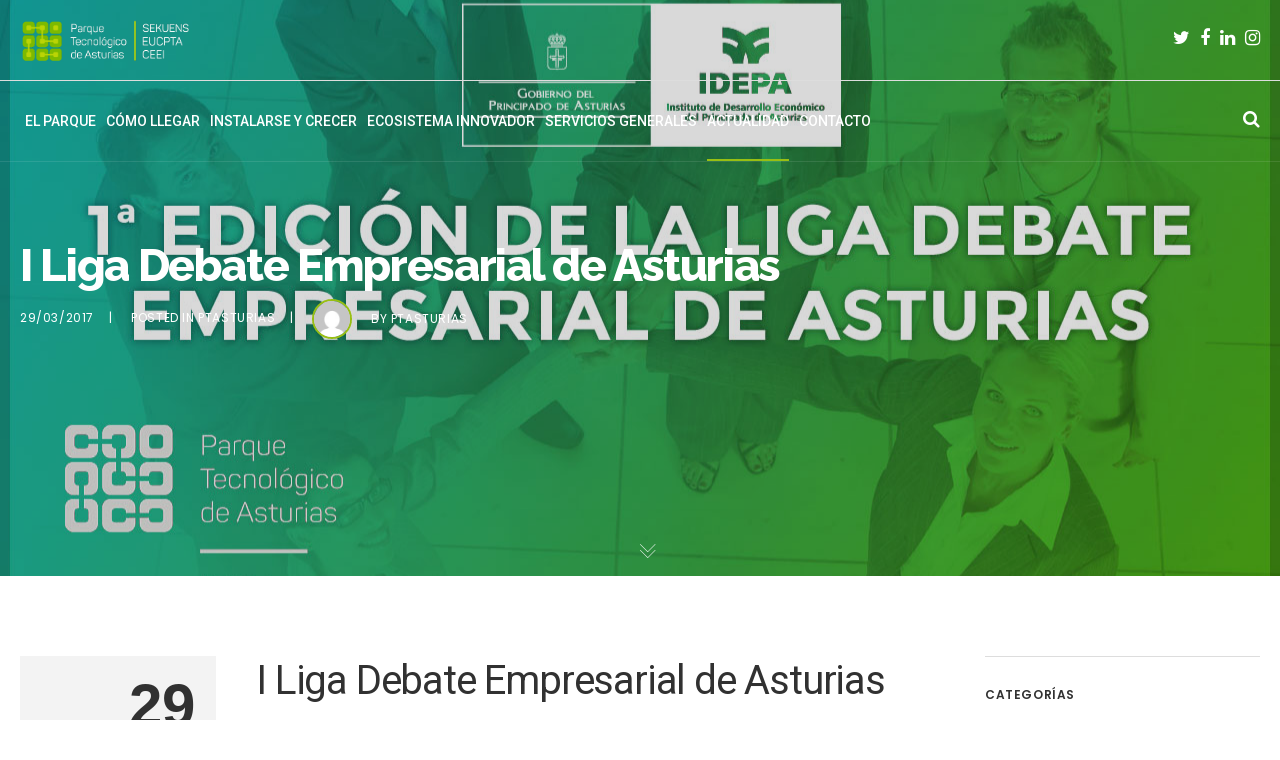

--- FILE ---
content_type: text/html; charset=utf-8
request_url: https://www.google.com/recaptcha/api2/anchor?ar=1&k=6LcY5rEaAAAAADc1RrMTcHIr5eBNNAg3NDMnZ4id&co=aHR0cHM6Ly93d3cucHRhc3R1cmlhcy5lczo0NDM.&hl=en&v=PoyoqOPhxBO7pBk68S4YbpHZ&size=invisible&anchor-ms=20000&execute-ms=30000&cb=ivuipwm7x3qf
body_size: 48776
content:
<!DOCTYPE HTML><html dir="ltr" lang="en"><head><meta http-equiv="Content-Type" content="text/html; charset=UTF-8">
<meta http-equiv="X-UA-Compatible" content="IE=edge">
<title>reCAPTCHA</title>
<style type="text/css">
/* cyrillic-ext */
@font-face {
  font-family: 'Roboto';
  font-style: normal;
  font-weight: 400;
  font-stretch: 100%;
  src: url(//fonts.gstatic.com/s/roboto/v48/KFO7CnqEu92Fr1ME7kSn66aGLdTylUAMa3GUBHMdazTgWw.woff2) format('woff2');
  unicode-range: U+0460-052F, U+1C80-1C8A, U+20B4, U+2DE0-2DFF, U+A640-A69F, U+FE2E-FE2F;
}
/* cyrillic */
@font-face {
  font-family: 'Roboto';
  font-style: normal;
  font-weight: 400;
  font-stretch: 100%;
  src: url(//fonts.gstatic.com/s/roboto/v48/KFO7CnqEu92Fr1ME7kSn66aGLdTylUAMa3iUBHMdazTgWw.woff2) format('woff2');
  unicode-range: U+0301, U+0400-045F, U+0490-0491, U+04B0-04B1, U+2116;
}
/* greek-ext */
@font-face {
  font-family: 'Roboto';
  font-style: normal;
  font-weight: 400;
  font-stretch: 100%;
  src: url(//fonts.gstatic.com/s/roboto/v48/KFO7CnqEu92Fr1ME7kSn66aGLdTylUAMa3CUBHMdazTgWw.woff2) format('woff2');
  unicode-range: U+1F00-1FFF;
}
/* greek */
@font-face {
  font-family: 'Roboto';
  font-style: normal;
  font-weight: 400;
  font-stretch: 100%;
  src: url(//fonts.gstatic.com/s/roboto/v48/KFO7CnqEu92Fr1ME7kSn66aGLdTylUAMa3-UBHMdazTgWw.woff2) format('woff2');
  unicode-range: U+0370-0377, U+037A-037F, U+0384-038A, U+038C, U+038E-03A1, U+03A3-03FF;
}
/* math */
@font-face {
  font-family: 'Roboto';
  font-style: normal;
  font-weight: 400;
  font-stretch: 100%;
  src: url(//fonts.gstatic.com/s/roboto/v48/KFO7CnqEu92Fr1ME7kSn66aGLdTylUAMawCUBHMdazTgWw.woff2) format('woff2');
  unicode-range: U+0302-0303, U+0305, U+0307-0308, U+0310, U+0312, U+0315, U+031A, U+0326-0327, U+032C, U+032F-0330, U+0332-0333, U+0338, U+033A, U+0346, U+034D, U+0391-03A1, U+03A3-03A9, U+03B1-03C9, U+03D1, U+03D5-03D6, U+03F0-03F1, U+03F4-03F5, U+2016-2017, U+2034-2038, U+203C, U+2040, U+2043, U+2047, U+2050, U+2057, U+205F, U+2070-2071, U+2074-208E, U+2090-209C, U+20D0-20DC, U+20E1, U+20E5-20EF, U+2100-2112, U+2114-2115, U+2117-2121, U+2123-214F, U+2190, U+2192, U+2194-21AE, U+21B0-21E5, U+21F1-21F2, U+21F4-2211, U+2213-2214, U+2216-22FF, U+2308-230B, U+2310, U+2319, U+231C-2321, U+2336-237A, U+237C, U+2395, U+239B-23B7, U+23D0, U+23DC-23E1, U+2474-2475, U+25AF, U+25B3, U+25B7, U+25BD, U+25C1, U+25CA, U+25CC, U+25FB, U+266D-266F, U+27C0-27FF, U+2900-2AFF, U+2B0E-2B11, U+2B30-2B4C, U+2BFE, U+3030, U+FF5B, U+FF5D, U+1D400-1D7FF, U+1EE00-1EEFF;
}
/* symbols */
@font-face {
  font-family: 'Roboto';
  font-style: normal;
  font-weight: 400;
  font-stretch: 100%;
  src: url(//fonts.gstatic.com/s/roboto/v48/KFO7CnqEu92Fr1ME7kSn66aGLdTylUAMaxKUBHMdazTgWw.woff2) format('woff2');
  unicode-range: U+0001-000C, U+000E-001F, U+007F-009F, U+20DD-20E0, U+20E2-20E4, U+2150-218F, U+2190, U+2192, U+2194-2199, U+21AF, U+21E6-21F0, U+21F3, U+2218-2219, U+2299, U+22C4-22C6, U+2300-243F, U+2440-244A, U+2460-24FF, U+25A0-27BF, U+2800-28FF, U+2921-2922, U+2981, U+29BF, U+29EB, U+2B00-2BFF, U+4DC0-4DFF, U+FFF9-FFFB, U+10140-1018E, U+10190-1019C, U+101A0, U+101D0-101FD, U+102E0-102FB, U+10E60-10E7E, U+1D2C0-1D2D3, U+1D2E0-1D37F, U+1F000-1F0FF, U+1F100-1F1AD, U+1F1E6-1F1FF, U+1F30D-1F30F, U+1F315, U+1F31C, U+1F31E, U+1F320-1F32C, U+1F336, U+1F378, U+1F37D, U+1F382, U+1F393-1F39F, U+1F3A7-1F3A8, U+1F3AC-1F3AF, U+1F3C2, U+1F3C4-1F3C6, U+1F3CA-1F3CE, U+1F3D4-1F3E0, U+1F3ED, U+1F3F1-1F3F3, U+1F3F5-1F3F7, U+1F408, U+1F415, U+1F41F, U+1F426, U+1F43F, U+1F441-1F442, U+1F444, U+1F446-1F449, U+1F44C-1F44E, U+1F453, U+1F46A, U+1F47D, U+1F4A3, U+1F4B0, U+1F4B3, U+1F4B9, U+1F4BB, U+1F4BF, U+1F4C8-1F4CB, U+1F4D6, U+1F4DA, U+1F4DF, U+1F4E3-1F4E6, U+1F4EA-1F4ED, U+1F4F7, U+1F4F9-1F4FB, U+1F4FD-1F4FE, U+1F503, U+1F507-1F50B, U+1F50D, U+1F512-1F513, U+1F53E-1F54A, U+1F54F-1F5FA, U+1F610, U+1F650-1F67F, U+1F687, U+1F68D, U+1F691, U+1F694, U+1F698, U+1F6AD, U+1F6B2, U+1F6B9-1F6BA, U+1F6BC, U+1F6C6-1F6CF, U+1F6D3-1F6D7, U+1F6E0-1F6EA, U+1F6F0-1F6F3, U+1F6F7-1F6FC, U+1F700-1F7FF, U+1F800-1F80B, U+1F810-1F847, U+1F850-1F859, U+1F860-1F887, U+1F890-1F8AD, U+1F8B0-1F8BB, U+1F8C0-1F8C1, U+1F900-1F90B, U+1F93B, U+1F946, U+1F984, U+1F996, U+1F9E9, U+1FA00-1FA6F, U+1FA70-1FA7C, U+1FA80-1FA89, U+1FA8F-1FAC6, U+1FACE-1FADC, U+1FADF-1FAE9, U+1FAF0-1FAF8, U+1FB00-1FBFF;
}
/* vietnamese */
@font-face {
  font-family: 'Roboto';
  font-style: normal;
  font-weight: 400;
  font-stretch: 100%;
  src: url(//fonts.gstatic.com/s/roboto/v48/KFO7CnqEu92Fr1ME7kSn66aGLdTylUAMa3OUBHMdazTgWw.woff2) format('woff2');
  unicode-range: U+0102-0103, U+0110-0111, U+0128-0129, U+0168-0169, U+01A0-01A1, U+01AF-01B0, U+0300-0301, U+0303-0304, U+0308-0309, U+0323, U+0329, U+1EA0-1EF9, U+20AB;
}
/* latin-ext */
@font-face {
  font-family: 'Roboto';
  font-style: normal;
  font-weight: 400;
  font-stretch: 100%;
  src: url(//fonts.gstatic.com/s/roboto/v48/KFO7CnqEu92Fr1ME7kSn66aGLdTylUAMa3KUBHMdazTgWw.woff2) format('woff2');
  unicode-range: U+0100-02BA, U+02BD-02C5, U+02C7-02CC, U+02CE-02D7, U+02DD-02FF, U+0304, U+0308, U+0329, U+1D00-1DBF, U+1E00-1E9F, U+1EF2-1EFF, U+2020, U+20A0-20AB, U+20AD-20C0, U+2113, U+2C60-2C7F, U+A720-A7FF;
}
/* latin */
@font-face {
  font-family: 'Roboto';
  font-style: normal;
  font-weight: 400;
  font-stretch: 100%;
  src: url(//fonts.gstatic.com/s/roboto/v48/KFO7CnqEu92Fr1ME7kSn66aGLdTylUAMa3yUBHMdazQ.woff2) format('woff2');
  unicode-range: U+0000-00FF, U+0131, U+0152-0153, U+02BB-02BC, U+02C6, U+02DA, U+02DC, U+0304, U+0308, U+0329, U+2000-206F, U+20AC, U+2122, U+2191, U+2193, U+2212, U+2215, U+FEFF, U+FFFD;
}
/* cyrillic-ext */
@font-face {
  font-family: 'Roboto';
  font-style: normal;
  font-weight: 500;
  font-stretch: 100%;
  src: url(//fonts.gstatic.com/s/roboto/v48/KFO7CnqEu92Fr1ME7kSn66aGLdTylUAMa3GUBHMdazTgWw.woff2) format('woff2');
  unicode-range: U+0460-052F, U+1C80-1C8A, U+20B4, U+2DE0-2DFF, U+A640-A69F, U+FE2E-FE2F;
}
/* cyrillic */
@font-face {
  font-family: 'Roboto';
  font-style: normal;
  font-weight: 500;
  font-stretch: 100%;
  src: url(//fonts.gstatic.com/s/roboto/v48/KFO7CnqEu92Fr1ME7kSn66aGLdTylUAMa3iUBHMdazTgWw.woff2) format('woff2');
  unicode-range: U+0301, U+0400-045F, U+0490-0491, U+04B0-04B1, U+2116;
}
/* greek-ext */
@font-face {
  font-family: 'Roboto';
  font-style: normal;
  font-weight: 500;
  font-stretch: 100%;
  src: url(//fonts.gstatic.com/s/roboto/v48/KFO7CnqEu92Fr1ME7kSn66aGLdTylUAMa3CUBHMdazTgWw.woff2) format('woff2');
  unicode-range: U+1F00-1FFF;
}
/* greek */
@font-face {
  font-family: 'Roboto';
  font-style: normal;
  font-weight: 500;
  font-stretch: 100%;
  src: url(//fonts.gstatic.com/s/roboto/v48/KFO7CnqEu92Fr1ME7kSn66aGLdTylUAMa3-UBHMdazTgWw.woff2) format('woff2');
  unicode-range: U+0370-0377, U+037A-037F, U+0384-038A, U+038C, U+038E-03A1, U+03A3-03FF;
}
/* math */
@font-face {
  font-family: 'Roboto';
  font-style: normal;
  font-weight: 500;
  font-stretch: 100%;
  src: url(//fonts.gstatic.com/s/roboto/v48/KFO7CnqEu92Fr1ME7kSn66aGLdTylUAMawCUBHMdazTgWw.woff2) format('woff2');
  unicode-range: U+0302-0303, U+0305, U+0307-0308, U+0310, U+0312, U+0315, U+031A, U+0326-0327, U+032C, U+032F-0330, U+0332-0333, U+0338, U+033A, U+0346, U+034D, U+0391-03A1, U+03A3-03A9, U+03B1-03C9, U+03D1, U+03D5-03D6, U+03F0-03F1, U+03F4-03F5, U+2016-2017, U+2034-2038, U+203C, U+2040, U+2043, U+2047, U+2050, U+2057, U+205F, U+2070-2071, U+2074-208E, U+2090-209C, U+20D0-20DC, U+20E1, U+20E5-20EF, U+2100-2112, U+2114-2115, U+2117-2121, U+2123-214F, U+2190, U+2192, U+2194-21AE, U+21B0-21E5, U+21F1-21F2, U+21F4-2211, U+2213-2214, U+2216-22FF, U+2308-230B, U+2310, U+2319, U+231C-2321, U+2336-237A, U+237C, U+2395, U+239B-23B7, U+23D0, U+23DC-23E1, U+2474-2475, U+25AF, U+25B3, U+25B7, U+25BD, U+25C1, U+25CA, U+25CC, U+25FB, U+266D-266F, U+27C0-27FF, U+2900-2AFF, U+2B0E-2B11, U+2B30-2B4C, U+2BFE, U+3030, U+FF5B, U+FF5D, U+1D400-1D7FF, U+1EE00-1EEFF;
}
/* symbols */
@font-face {
  font-family: 'Roboto';
  font-style: normal;
  font-weight: 500;
  font-stretch: 100%;
  src: url(//fonts.gstatic.com/s/roboto/v48/KFO7CnqEu92Fr1ME7kSn66aGLdTylUAMaxKUBHMdazTgWw.woff2) format('woff2');
  unicode-range: U+0001-000C, U+000E-001F, U+007F-009F, U+20DD-20E0, U+20E2-20E4, U+2150-218F, U+2190, U+2192, U+2194-2199, U+21AF, U+21E6-21F0, U+21F3, U+2218-2219, U+2299, U+22C4-22C6, U+2300-243F, U+2440-244A, U+2460-24FF, U+25A0-27BF, U+2800-28FF, U+2921-2922, U+2981, U+29BF, U+29EB, U+2B00-2BFF, U+4DC0-4DFF, U+FFF9-FFFB, U+10140-1018E, U+10190-1019C, U+101A0, U+101D0-101FD, U+102E0-102FB, U+10E60-10E7E, U+1D2C0-1D2D3, U+1D2E0-1D37F, U+1F000-1F0FF, U+1F100-1F1AD, U+1F1E6-1F1FF, U+1F30D-1F30F, U+1F315, U+1F31C, U+1F31E, U+1F320-1F32C, U+1F336, U+1F378, U+1F37D, U+1F382, U+1F393-1F39F, U+1F3A7-1F3A8, U+1F3AC-1F3AF, U+1F3C2, U+1F3C4-1F3C6, U+1F3CA-1F3CE, U+1F3D4-1F3E0, U+1F3ED, U+1F3F1-1F3F3, U+1F3F5-1F3F7, U+1F408, U+1F415, U+1F41F, U+1F426, U+1F43F, U+1F441-1F442, U+1F444, U+1F446-1F449, U+1F44C-1F44E, U+1F453, U+1F46A, U+1F47D, U+1F4A3, U+1F4B0, U+1F4B3, U+1F4B9, U+1F4BB, U+1F4BF, U+1F4C8-1F4CB, U+1F4D6, U+1F4DA, U+1F4DF, U+1F4E3-1F4E6, U+1F4EA-1F4ED, U+1F4F7, U+1F4F9-1F4FB, U+1F4FD-1F4FE, U+1F503, U+1F507-1F50B, U+1F50D, U+1F512-1F513, U+1F53E-1F54A, U+1F54F-1F5FA, U+1F610, U+1F650-1F67F, U+1F687, U+1F68D, U+1F691, U+1F694, U+1F698, U+1F6AD, U+1F6B2, U+1F6B9-1F6BA, U+1F6BC, U+1F6C6-1F6CF, U+1F6D3-1F6D7, U+1F6E0-1F6EA, U+1F6F0-1F6F3, U+1F6F7-1F6FC, U+1F700-1F7FF, U+1F800-1F80B, U+1F810-1F847, U+1F850-1F859, U+1F860-1F887, U+1F890-1F8AD, U+1F8B0-1F8BB, U+1F8C0-1F8C1, U+1F900-1F90B, U+1F93B, U+1F946, U+1F984, U+1F996, U+1F9E9, U+1FA00-1FA6F, U+1FA70-1FA7C, U+1FA80-1FA89, U+1FA8F-1FAC6, U+1FACE-1FADC, U+1FADF-1FAE9, U+1FAF0-1FAF8, U+1FB00-1FBFF;
}
/* vietnamese */
@font-face {
  font-family: 'Roboto';
  font-style: normal;
  font-weight: 500;
  font-stretch: 100%;
  src: url(//fonts.gstatic.com/s/roboto/v48/KFO7CnqEu92Fr1ME7kSn66aGLdTylUAMa3OUBHMdazTgWw.woff2) format('woff2');
  unicode-range: U+0102-0103, U+0110-0111, U+0128-0129, U+0168-0169, U+01A0-01A1, U+01AF-01B0, U+0300-0301, U+0303-0304, U+0308-0309, U+0323, U+0329, U+1EA0-1EF9, U+20AB;
}
/* latin-ext */
@font-face {
  font-family: 'Roboto';
  font-style: normal;
  font-weight: 500;
  font-stretch: 100%;
  src: url(//fonts.gstatic.com/s/roboto/v48/KFO7CnqEu92Fr1ME7kSn66aGLdTylUAMa3KUBHMdazTgWw.woff2) format('woff2');
  unicode-range: U+0100-02BA, U+02BD-02C5, U+02C7-02CC, U+02CE-02D7, U+02DD-02FF, U+0304, U+0308, U+0329, U+1D00-1DBF, U+1E00-1E9F, U+1EF2-1EFF, U+2020, U+20A0-20AB, U+20AD-20C0, U+2113, U+2C60-2C7F, U+A720-A7FF;
}
/* latin */
@font-face {
  font-family: 'Roboto';
  font-style: normal;
  font-weight: 500;
  font-stretch: 100%;
  src: url(//fonts.gstatic.com/s/roboto/v48/KFO7CnqEu92Fr1ME7kSn66aGLdTylUAMa3yUBHMdazQ.woff2) format('woff2');
  unicode-range: U+0000-00FF, U+0131, U+0152-0153, U+02BB-02BC, U+02C6, U+02DA, U+02DC, U+0304, U+0308, U+0329, U+2000-206F, U+20AC, U+2122, U+2191, U+2193, U+2212, U+2215, U+FEFF, U+FFFD;
}
/* cyrillic-ext */
@font-face {
  font-family: 'Roboto';
  font-style: normal;
  font-weight: 900;
  font-stretch: 100%;
  src: url(//fonts.gstatic.com/s/roboto/v48/KFO7CnqEu92Fr1ME7kSn66aGLdTylUAMa3GUBHMdazTgWw.woff2) format('woff2');
  unicode-range: U+0460-052F, U+1C80-1C8A, U+20B4, U+2DE0-2DFF, U+A640-A69F, U+FE2E-FE2F;
}
/* cyrillic */
@font-face {
  font-family: 'Roboto';
  font-style: normal;
  font-weight: 900;
  font-stretch: 100%;
  src: url(//fonts.gstatic.com/s/roboto/v48/KFO7CnqEu92Fr1ME7kSn66aGLdTylUAMa3iUBHMdazTgWw.woff2) format('woff2');
  unicode-range: U+0301, U+0400-045F, U+0490-0491, U+04B0-04B1, U+2116;
}
/* greek-ext */
@font-face {
  font-family: 'Roboto';
  font-style: normal;
  font-weight: 900;
  font-stretch: 100%;
  src: url(//fonts.gstatic.com/s/roboto/v48/KFO7CnqEu92Fr1ME7kSn66aGLdTylUAMa3CUBHMdazTgWw.woff2) format('woff2');
  unicode-range: U+1F00-1FFF;
}
/* greek */
@font-face {
  font-family: 'Roboto';
  font-style: normal;
  font-weight: 900;
  font-stretch: 100%;
  src: url(//fonts.gstatic.com/s/roboto/v48/KFO7CnqEu92Fr1ME7kSn66aGLdTylUAMa3-UBHMdazTgWw.woff2) format('woff2');
  unicode-range: U+0370-0377, U+037A-037F, U+0384-038A, U+038C, U+038E-03A1, U+03A3-03FF;
}
/* math */
@font-face {
  font-family: 'Roboto';
  font-style: normal;
  font-weight: 900;
  font-stretch: 100%;
  src: url(//fonts.gstatic.com/s/roboto/v48/KFO7CnqEu92Fr1ME7kSn66aGLdTylUAMawCUBHMdazTgWw.woff2) format('woff2');
  unicode-range: U+0302-0303, U+0305, U+0307-0308, U+0310, U+0312, U+0315, U+031A, U+0326-0327, U+032C, U+032F-0330, U+0332-0333, U+0338, U+033A, U+0346, U+034D, U+0391-03A1, U+03A3-03A9, U+03B1-03C9, U+03D1, U+03D5-03D6, U+03F0-03F1, U+03F4-03F5, U+2016-2017, U+2034-2038, U+203C, U+2040, U+2043, U+2047, U+2050, U+2057, U+205F, U+2070-2071, U+2074-208E, U+2090-209C, U+20D0-20DC, U+20E1, U+20E5-20EF, U+2100-2112, U+2114-2115, U+2117-2121, U+2123-214F, U+2190, U+2192, U+2194-21AE, U+21B0-21E5, U+21F1-21F2, U+21F4-2211, U+2213-2214, U+2216-22FF, U+2308-230B, U+2310, U+2319, U+231C-2321, U+2336-237A, U+237C, U+2395, U+239B-23B7, U+23D0, U+23DC-23E1, U+2474-2475, U+25AF, U+25B3, U+25B7, U+25BD, U+25C1, U+25CA, U+25CC, U+25FB, U+266D-266F, U+27C0-27FF, U+2900-2AFF, U+2B0E-2B11, U+2B30-2B4C, U+2BFE, U+3030, U+FF5B, U+FF5D, U+1D400-1D7FF, U+1EE00-1EEFF;
}
/* symbols */
@font-face {
  font-family: 'Roboto';
  font-style: normal;
  font-weight: 900;
  font-stretch: 100%;
  src: url(//fonts.gstatic.com/s/roboto/v48/KFO7CnqEu92Fr1ME7kSn66aGLdTylUAMaxKUBHMdazTgWw.woff2) format('woff2');
  unicode-range: U+0001-000C, U+000E-001F, U+007F-009F, U+20DD-20E0, U+20E2-20E4, U+2150-218F, U+2190, U+2192, U+2194-2199, U+21AF, U+21E6-21F0, U+21F3, U+2218-2219, U+2299, U+22C4-22C6, U+2300-243F, U+2440-244A, U+2460-24FF, U+25A0-27BF, U+2800-28FF, U+2921-2922, U+2981, U+29BF, U+29EB, U+2B00-2BFF, U+4DC0-4DFF, U+FFF9-FFFB, U+10140-1018E, U+10190-1019C, U+101A0, U+101D0-101FD, U+102E0-102FB, U+10E60-10E7E, U+1D2C0-1D2D3, U+1D2E0-1D37F, U+1F000-1F0FF, U+1F100-1F1AD, U+1F1E6-1F1FF, U+1F30D-1F30F, U+1F315, U+1F31C, U+1F31E, U+1F320-1F32C, U+1F336, U+1F378, U+1F37D, U+1F382, U+1F393-1F39F, U+1F3A7-1F3A8, U+1F3AC-1F3AF, U+1F3C2, U+1F3C4-1F3C6, U+1F3CA-1F3CE, U+1F3D4-1F3E0, U+1F3ED, U+1F3F1-1F3F3, U+1F3F5-1F3F7, U+1F408, U+1F415, U+1F41F, U+1F426, U+1F43F, U+1F441-1F442, U+1F444, U+1F446-1F449, U+1F44C-1F44E, U+1F453, U+1F46A, U+1F47D, U+1F4A3, U+1F4B0, U+1F4B3, U+1F4B9, U+1F4BB, U+1F4BF, U+1F4C8-1F4CB, U+1F4D6, U+1F4DA, U+1F4DF, U+1F4E3-1F4E6, U+1F4EA-1F4ED, U+1F4F7, U+1F4F9-1F4FB, U+1F4FD-1F4FE, U+1F503, U+1F507-1F50B, U+1F50D, U+1F512-1F513, U+1F53E-1F54A, U+1F54F-1F5FA, U+1F610, U+1F650-1F67F, U+1F687, U+1F68D, U+1F691, U+1F694, U+1F698, U+1F6AD, U+1F6B2, U+1F6B9-1F6BA, U+1F6BC, U+1F6C6-1F6CF, U+1F6D3-1F6D7, U+1F6E0-1F6EA, U+1F6F0-1F6F3, U+1F6F7-1F6FC, U+1F700-1F7FF, U+1F800-1F80B, U+1F810-1F847, U+1F850-1F859, U+1F860-1F887, U+1F890-1F8AD, U+1F8B0-1F8BB, U+1F8C0-1F8C1, U+1F900-1F90B, U+1F93B, U+1F946, U+1F984, U+1F996, U+1F9E9, U+1FA00-1FA6F, U+1FA70-1FA7C, U+1FA80-1FA89, U+1FA8F-1FAC6, U+1FACE-1FADC, U+1FADF-1FAE9, U+1FAF0-1FAF8, U+1FB00-1FBFF;
}
/* vietnamese */
@font-face {
  font-family: 'Roboto';
  font-style: normal;
  font-weight: 900;
  font-stretch: 100%;
  src: url(//fonts.gstatic.com/s/roboto/v48/KFO7CnqEu92Fr1ME7kSn66aGLdTylUAMa3OUBHMdazTgWw.woff2) format('woff2');
  unicode-range: U+0102-0103, U+0110-0111, U+0128-0129, U+0168-0169, U+01A0-01A1, U+01AF-01B0, U+0300-0301, U+0303-0304, U+0308-0309, U+0323, U+0329, U+1EA0-1EF9, U+20AB;
}
/* latin-ext */
@font-face {
  font-family: 'Roboto';
  font-style: normal;
  font-weight: 900;
  font-stretch: 100%;
  src: url(//fonts.gstatic.com/s/roboto/v48/KFO7CnqEu92Fr1ME7kSn66aGLdTylUAMa3KUBHMdazTgWw.woff2) format('woff2');
  unicode-range: U+0100-02BA, U+02BD-02C5, U+02C7-02CC, U+02CE-02D7, U+02DD-02FF, U+0304, U+0308, U+0329, U+1D00-1DBF, U+1E00-1E9F, U+1EF2-1EFF, U+2020, U+20A0-20AB, U+20AD-20C0, U+2113, U+2C60-2C7F, U+A720-A7FF;
}
/* latin */
@font-face {
  font-family: 'Roboto';
  font-style: normal;
  font-weight: 900;
  font-stretch: 100%;
  src: url(//fonts.gstatic.com/s/roboto/v48/KFO7CnqEu92Fr1ME7kSn66aGLdTylUAMa3yUBHMdazQ.woff2) format('woff2');
  unicode-range: U+0000-00FF, U+0131, U+0152-0153, U+02BB-02BC, U+02C6, U+02DA, U+02DC, U+0304, U+0308, U+0329, U+2000-206F, U+20AC, U+2122, U+2191, U+2193, U+2212, U+2215, U+FEFF, U+FFFD;
}

</style>
<link rel="stylesheet" type="text/css" href="https://www.gstatic.com/recaptcha/releases/PoyoqOPhxBO7pBk68S4YbpHZ/styles__ltr.css">
<script nonce="ML9Ry2jkcnGzLmEcCPc_OQ" type="text/javascript">window['__recaptcha_api'] = 'https://www.google.com/recaptcha/api2/';</script>
<script type="text/javascript" src="https://www.gstatic.com/recaptcha/releases/PoyoqOPhxBO7pBk68S4YbpHZ/recaptcha__en.js" nonce="ML9Ry2jkcnGzLmEcCPc_OQ">
      
    </script></head>
<body><div id="rc-anchor-alert" class="rc-anchor-alert"></div>
<input type="hidden" id="recaptcha-token" value="[base64]">
<script type="text/javascript" nonce="ML9Ry2jkcnGzLmEcCPc_OQ">
      recaptcha.anchor.Main.init("[\x22ainput\x22,[\x22bgdata\x22,\x22\x22,\[base64]/[base64]/bmV3IFpbdF0obVswXSk6Sz09Mj9uZXcgWlt0XShtWzBdLG1bMV0pOks9PTM/bmV3IFpbdF0obVswXSxtWzFdLG1bMl0pOks9PTQ/[base64]/[base64]/[base64]/[base64]/[base64]/[base64]/[base64]/[base64]/[base64]/[base64]/[base64]/[base64]/[base64]/[base64]\\u003d\\u003d\x22,\[base64]\x22,\x22w51fwqorwojChMKfBcOcBUpGG8KBwqNaA8O+w7XDl8KIw7FCJMO+w51sIGRyT8OuTFfCtsK9wpFRw4RUw6zDmcO3DsKxREXDqcOFwpw8OsOpWTpVFMKDWgM9BldPfMKjdlzCuADCmQlNG0DCo1IKwqx3wrUHw4rCv8KYwq/Cv8KqQ8KgLmHDikHDrBMaHcKEXMKAZzEew6DDjzJWRMKow41pwoEowpFNwoksw6fDicOJfsKxXcOHRXIXwpZ2w5k5w5nDsWorO1/[base64]/Ci8KDw7XCsDnCgCIAw4nDlsK2dsKEw7LCg8Kgw6nCtWDDtxILGMOmCWnChnDDiWMKFsKHIAspw6tEGDVLK8OnwpvCpcK0QcKOw4vDs38KwrQswpjCsgnDvcO8wpRywofDgQLDkxbDm21sdMOFC1rCnjTDgS/Cv8ORw6Yxw6zCocOYKi3Dlytcw7JPb8KFHXjDtS0oeEDDi8KkYnhAwqlVw4VjwqcFwrF0TsKQMMOcw44gwpo6BcKlSMOFwrklw6/Dp1p6woJNwp3DocKAw6DCnipfw5DCqcOaI8KCw6vChcO9w7Y0cyctDMOwXMO/Ji03wpQWL8OQwrHDvzM0GQ3CkcK2wrB1BcKAYlPDlMKuDEhTwrJrw4jDhFrClllzGArCh8KrO8KawpUlehRwKAA+b8Klw6dLNsOWGcKZSwVEw67Dm8KiwpIYFEDCoA/Cr8KPDCFxZMKgCRXCiUHCrWlNdSE5w5bCk8K5wpnCulfDpMOlwq8CPcKxw6zCvljClMKdb8KZw48iMsKDwr/[base64]/DgcOWTA/CmWTDlcO5w67CpFLCscK0wopbwrVRwq4VwptAVcOfQ3fCg8O2PGR/EcKWw5dwYFsUw68AwrbDhEd4X8KIwoQ0w59fGcOqY8KlwrvDpsK0Xm/CtxrCl3XDmsOlEMK5wpQZIAzCojbCicO5wrrDtcKqw4jCvkzCnsO6wpnCksODwo3CjcOKNMKlW34DGDPCl8Otw4fCoj4QcRxwM8OuBkMYwp/DlxjDqsKCwrjDlcOMw5TDmzfDtSw1w73CqjbDr2gCw63Dg8KpT8Khw6rDocOew7cOwqdZw7nCrm0+w6JNw49/VcK2woLDjsK6LcOpwrzCpS/Ck8Kbw4jCmMKvfF7CvMOAw6cJwpxgw6gRw5crw4jDmWHDiMKvw6rDucKPw7jCjsOdw6Fhwo3DmyDDrm06w5fDl2vCjcO+Mjd3BSLDlmXCiEoQCSpLw6jCicKNwoPDr8KaKcO7RjUcw65Pw6ofw5/[base64]/CqknDnW7CscO3w43Co8K7QQrDlCTCnyNvwo4nw4tEOCQVwrLDucKtHHBQUsOqw6hXGGM8wpBNGmrCrFRNB8O/wqcZw6ZdeMOzZcK4dR0sw7XCjipSBysrXcObw7tGLMKhwpLCsAIFwo/CpsKswo5rw4Q8wojDlcOgw4HCmMO6FnfDnsK1wopHw6J4wpV8wrMAe8KIdcOAw6c7w6k0Ei3CjkXCssKJdcOSRjk9wpwXSMKQVCzChDwhV8OPH8KHbcKJWcOOw4rDnMOVw4nCpcKAGsO/WMOmw6/ChXgSwrjDuTfDgcKIYWDCqm8oGsOUccOAwqTChyUgd8KGE8O3wqJWcsOGXjY9fQnCrT4lwrPDj8KGw5pOwqoRHlpJOxPCs2bDg8KTw7wIVk5dwp7DmD/DhHZ7RikoYsO3wr5qAz1lLsO4w4XDusOZS8KWw7dSDmUsK8OLw5cANMKVw6zDhsO6FsOPBQpGwoTDo1nDscOJGwjCosOjVkcSw4jDvFfDmG3DkFYswptAwqAKw4N0wpLCnCjChHXDkTJXw5Muw4Yhw6vDuMK5woXCscOHBHbDjcO+YzYpw5N7wrNNwrd8w6chNXV2w6/DgsOjw7LCu8KnwrVba1Z4woZ1bXHClcOcwpfCgcKpwo4+woA4L1huCAFOSXd/[base64]/bcOXdC8FWsOVVH9lEcO7wrUEwp/DoknChTPCo1xmM0xTYMKpworDhcKCTmXDv8KEMcORO8OFwoLDoEsLb38DwonDjcOiw5JKwrXDsxPDrzbDnQIXwpDCjUnDoTbCvUIsw5UcA11+w7XDlSzCrMOtw5/CnS3DqsOMKMOOEcK0wokgRG8nw4lJwrcaZQ/DoVHCq3TDiRfClgzCv8KTBMOBw5UkwrLDlFrDgcKswpcuwofDmsOkU0xMBMKaOcKIwrJewqgBw7tlBxTCkULDjsKXXF/[base64]/CpcOAfzXCtcKCUHTCmSvCmHbDiMO7w7nCkilpwqwTXAkSN8KKOk3Do34/Z0bDqcK+wqbCicK0XTjDssOXwpcjGcKwwqPDnsK6w6fCscOqUcO9wo5xw4wQwr/Cn8Knwr3DpMK3wq7DmcKRw4rCrkR8LRPCj8OXdsKcJU9awq19wqTCqsK/w63DoQnCtsKRwqnDshxtC08+KU3Cn1LDgcOWw5hlwokbFcKIworCnsOWw7wbw6FTw6I+wrE+woh3DcOyKMK+EcOcdcKmw5xxMMOoVcOZwoHDly7CnsO5UXbCo8OEw5x+wplKUVUWcQ3Dhmlrwr/[base64]/[base64]/[base64]/Cum3CkhjConXCjilLb8OmVMO2w6haFyghQ8KfwozCuWstc8KYwrhiKcK1asKHwr4mw6ATw7VawprDi0rChcKgfsKyM8KrKyXDqcO2wrJpUzHDm3BXwpBBw5zDkCwvw4I/HG4EaBvDli0bH8KFC8K+w7dvXsOkw6TCh8OwwoUxHTnCpcKSworDlMK2QcO5Bg5nAEAgwqQiw7Yvw6Blwr3CmwfCgsKow7AuwphlAsOJahDCszJLwpnCjMOkw4zCnC/[base64]/DscKiE8OhwrXDg08cwp3DgsKnFDs6ZcO3Ako4YsOub2PDuMK5w7vDujh+bg9dw4/DhMKawpdlwpHDognCnCR4wq/[base64]/CqCbCnFlneMO2w6EjBh/Ck8KROcK7XsOZCzIQLWLCqsO2UWB3bMOJe8Orw4dzEXLDg1MoIRhcwoR5w6IRVcKfVcORw6zDoDvDm0NrAinCujjCuMOlX8K7REFBw4Y8VwfCs3Zzwr8uw6/Dg8KmFW/DrkTDocKPFcKwcMOTwr8sHcOvD8KXW3XDmShdFMOswp/CpS0Lw5DDtsOUeMOpCsKMBS1aw5Rywr9Ow4oGAzcuU3XCkAzCucOBFy0zw6jClMOhwobClj4Nw4srwqvCthfDjBo1wpnCu8OQCMOgI8Kaw5pqAcKSwpIOwrXDssKpdjokd8OzIsKWw4/Dizgawog2wpLCm2jDjE1BSsK0w7IRwowiHXrDkMO7TGbCon9OTMKZEWLDgkHCrXfDtzFKa8KSI8O2w67DqMKZwp7DkMO1YsOYw43Cmh3CjH/[base64]/DnsKawpXDmsKSwoRow5l9NcKwwofCm8KBwpnDoXvCpcKPByxvU1HDt8O8w7gMXD5Gwr/Dvhh+bcKFwrAYUMKxH1DCkQfDlG7DjHZLLGvDq8O5wo1pPcOgT27Cr8KjCGhfwpLDssKWw7fDnHrDoHVVwp4VdMKmZcOwZhErwqrClS3DhsOdKEDDjktnwqnDsMKGwrEQKMOAT0PCm8KWXG/DtE9aWsKkBMK/wpTCiMKZMcOdFcOhJiFRw6LCmsKOw4HDsMKBIy3Du8O4w5RpCsKVw7/DscK/w5pPHC/Cp8K8NyMBfSDDmsOjw7DChsKxYUZoWMOEAsKPwr8uwoUnUlTDgcOKwrEowr7ClG3DtEzDv8KlVcK0JT80A8O4wqp5wrHDuB7DqsOpcsO/RgvDqsKAJcKhw7IEBCswIG9EacOLdyLCvsOla8Kow77DlcOpF8OCw79UworCnMKtw5Qgw7ABbMO0Ng4hw60GaMOww69BwqwvwrfDjcKswrHCjRLCvMKPUsKUHEl4aWxVXcKLacOtw4hVw6jDicKXwqLCkcOSw4zCv2lmAQ4wLHZdYT9zw7jCrsKHE8OzTj/CozvDh8OZwqjDpx/[base64]/DhRskLyI/fcKYwqB+f8KTwrRCwrFhw7PCgw5VwoBxBT/ClMO+LcO1PETCogllLRXDvWXCncK/SMOxEGUoS2zCpsO9woXDnHzCqQIPw7nCpAPDj8OOw67Di8O7S8OHw4rDnsK0EAM1O8K4w63Dt0Utwq/DolnDpcKGCljDplMRClE2w6HDqF7DkcKiw4PDkmRIw5IFwo5mw7QkLVzDpjHDrcKqwprDu8KxSMKLaEZcPWvDnMKCQjXDuWVQwp7Cpn8Rw7M3EQdWXgUPwo7CvMOQCTMKwq/CvUZCw64hwp/Cs8OcYDfDjsKzwpzDkEPDkBh5w4rCksKcAsKIwrfCjMOYw7oEwptcA8ObCcKoEcOgwqnCscKNw7fDoHLChSPCr8OzbMKQwq3DtMKFacK/wocDeGfCkijDhHB3wqjChQo4wrrCu8OTJsO0QsOIEAHDpW/DlMOJRcOQwqtTw4vDtMKTw5PDlkg+XsOsU0XChXrDjEXCgE7CuVMdwrpAAsKRw43CmsK0wqAUTnHClWsaHVbDg8OBbcK8dWhLwpEiAMOUKsOpw4nCi8OvFlDDvsKhwq3CrBppwqbDvMKdDsOcDcKeAm/Dt8O1Q8OiLFcbw49Kw6jCl8OQC8O7FcOBwqzCiiPCjnEFw7/[base64]/DoMOgfsO6Q8OtwqbDo3d9RXbDhzbDkcOJw7zDsXXCiMKeHibDj8KLw4g0BCvCsTHCtF7DkDbDvDcQwr/Du1x3VmYFRsK5ZRo/fXvCssKQWyVVXMOvS8Otw7pYwrVXcMKqTEkYwpHCucKENxrDlcKVNMKxw7VLwqIyYgFewonCqAzDihVxw4YHw6k6dMKrwpRPLAPCnsKFfngEw5nDkMKnw5bDlMOWwobDn3nDvyLCtnfDp0rCkcKNRkDCpG8ULMKsw514w5zDj0fDicOYOnnDnWPCu8OrHsOdasKEwp/[base64]/[base64]/DpRM8QsOFMmU3PsKVXsKNByHCrMKIEMOUwpzDm8KdOCB7wqpTMC5+w75Tw5XCiMOPw67Djy3DocOow7BYVcKDXnvCmMOFWiZ5wp7Cu3XCpMKRC8KdVFZuKGHDmMO2w4DDmTTCmCXDmcOZwrEbL8KwwoHCuj7CsyYWw5lOUsK1w7nCocKbw5XCvcOqOA3DocOEAD/[base64]/Dr8KCEcK3eMOTKUTDhMKdw47CpDBSwrXDr8KxFcOEw7IPBMOSw7/[base64]/woExVDtbw4FxdDTCi3zDkVA7w4zChcKBEjfCrgEuWMOpY8O9w53CkC0Rw5kNw6nCnh0iLMOlwpLCncO7wpHDpcKnwpN6PcO1wqcfwrHDhTRgXU8FJcKMwpvDhMOWwp/CkMOham1EX1NBBMKzwpRRw7R+wrXDvMKRw7rCl0hqw7ZlwoTDrMOmwo/CiMObChUgwoQ6Jhwjw6rDhUVWwoVRw5zDh8K7wo0UO1UvQMOYw4NDwpwuZTt/UsO6w55KUhM5OBDCj1rDpT4pw6jCgEjDmcOnAlxKecOpwq7DvSDDpg8gJEfDv8OOwpRLwqZYDcOlw4PCicKaw7HDvsOKwoTDusKBCsKCw4jCgx3Cg8OUwqZNc8OwFVx3wqPCtMO8w5TCghvDk2tKw6fDmFIaw7Riw4nCh8OYGSTCssOmw5p/wrfCizYHcDLCum3Ds8Kxw5fCmMK4GsKSw5RrXsOow6zClsOKaD7DpHDCqUd6wpTDnwzClcOlLjRFAW/CiMOBAsKWewDCuybCh8KywoQ1woHDsD7DuHQuw43DoH7DowbCn8KJeMKpwqLDpF4uCmfDrkM/LcKQU8KORgR0OVzDlHUxVl7CtRUow5Rwwq3CmcKpWsOZw4TDmMOGwrrDoyVDJcKHG3DCix9gw4PClcKyLU0JRMOawotmw7J1KAXCnsKbacKPcVnCmRvDtsK0w7NpDSohWA4xw5JWw7crwq/DvcKUwp7CkiXCtRFgFsOawpssDj/ClMOQwqR0MgMcwrZXfMKDcBvCqyEzw5zDrRLCsXEZfVcLPhbCsgchwr3DqsOpLT8iJMKCwo4WW8Kkw4DCilJ/NkcaXMOnMMKtwpvDocKQwo0Aw5vDsRPDmcKSwqoiw7VSw48AB0zDskwmwpjDqjLDtsOMUsOnwrViw4nDuMOAPcOFP8O9wo1KJxbCvBMuLMKeCMKEQsKjw6tTImHDg8K/[base64]/CnMODcsOce0cbOG5kOn7DoAIlw7/CsX7Du8O6WB5QbcKvY1HDmTzCmX7DrMOiNcKDLwvDrMKxbjvCgMOfPMOnZVjCikfDpwLDni5tb8Kkwo1QwrvDhcKzw6LDn13CgXY1NyRua3ZKdMOwF0EvwpLDr8K/F3wDFMOzcX1swrXCscOywrNLwpfDuFrDmX/Cq8KBRz7DkUw5T1tbDwtsw7kGwo/CnXzCpMK2wrnCjFpSwqjDv04aw7bCvys9AlzCtW7Dp8KOw7siw6LCkcOsw6TDvMK/w6NlZwgHOcKpGUsuwpfCssOQMMOFDsOUGMOxw4/[base64]/DrSxpwpzCm8OLwoTDj20oV10VwpgrRMK3wpwkwovDlQjDlDXDj1hoVATChMOyw7rDncOoDHHDmXzCm33Dli/ClMKSccKsEMKvwqVCF8KEw7N9fcK1wqoaQ8OSw6Z/VE99ckTCtsOSGB3CrAnDhnLDlCnCoE8rB8KZYyw9w5PDu8Kiw61kwq1eMsO4Rz/DlxvCiMK2w5wyRHvDuMKewrd7TsOMwpPDtsKURcOnwq7CvycZwpXDo0dQOMO0wqnDhMOMBcOMccObwpdQJsKzw7wBJcOqwp/ClhPCp8KsE0XChsKbVsOTMcO5w7TCocORMwzCuMOHwprCpMKBQcKWw7HCvsOZwox0wroFIS0Hw5sfQHQgfB7CnXnDpMOxQMKbVsKCwog3AMOsScKLw6Yow77CicOnw4/[base64]/[base64]/w64vw4PDisOca25vJMKzY3bCpXfDrcOhJsK6IAfCi8O6wpLDrEjCk8KRaCkkw5ZTZTjCh181wqt8A8K8woRkBcOVezzCsUoewqUCw4DCmWVqwq5jJcKDegvCpwPCtyEJA0RQw6R0wprCvHBmwqpSw6ZOdwDChsO1LMOmwr/[base64]/[base64]/w77DmsKHw7/[base64]/DjhvDhMOKCMOmwrBew7zCqsK7w5jCvz5KccKqZsKKw5jCg8OSdjJTIX/Cr34Xw4nCp298w4DDuhfCum8Mw64LFmrCrcOYwqIYw4XCt0FcDMKmL8OUQ8OjXl5+L8KRLcOcw5Y+BVrDi2LDiMKdXWkaCQ15w50bfMKQwqVGw5jCqDRew4rDs3DDgMOew6vCvBjDkg/CkAJnwoTCsDoWXcKJBlTCuWHDqMKIw74rMG9Rw4oKHMOOa8KzOmoRaR7CnmLCpMKbDcOiasOxZHDCg8OycsKAdx/CpiPCpcK4EcOkwrTDkjErYjs5w4HDmcO7w4fCtcOqw5zClMKrRHt0w6LDl0PDjcO3wpQOSH/CgMOKTyNAwpvDvcK4wps/w7/Cqyohw7gkwpJHLXDDsQA+w5LDm8OUCcKnw610OhAwChrDtMOCPVfCrMO6GVZYwp/Cvn5Mw4PDrMOjf8Ouw7LCncOcaWElCMOowqFoAsO7aGl+GcONw4DCi8Olw6/CnsO7OMKywqN1PcOnwr3DiSTCr8KiOG/DigAAwrxTwr3CqMK+woZTa17DmMOvIyl2Clxgw4bDhU9IwoHCrcKJUsO8FWt8w68YH8Ohw7jClcOqwpHCoMOpWGl0ByhbAFUbwrTDlGpEWsOKwrJew5p9OMOQNcKnG8OUwqPCr8KJdMOQwonDpcK/w6hKw4k+w5o1TMKpeARSwrnDqMOqwrbCn8KCwq/DvmvCr1PDosOPwrJWwrTCucKlYsKcwodRVcOVw5fCvD0cXcKqwqgBwqgxw4LDhMO8wqloJcO8WMKwwrHDvx3CuFHDlHROTQoiOU7Dh8KJIMOcFmJjN0/DkRx+ABAcw6M3e2rDqC4LFgbCtXB3wrRYwr9UFcOiYMOSwoLDg8O2HcK/[base64]/DjsK4w4DDh0BOH8Ksw5HCj8KdFVZcw7/DryRjw4HDhG1gw7jDh8OWIDzDhivCpMOTJWFTw5nCr8Oww6gHw4rDgMOqwr0tw7/CjMKFcmN7MxFWL8Kkw67DmjQZw5I0N3DDhMOwYsOwMMO4QARrwoDDiB1HwoLCgDDDr8Ozw4IaYMOGwqZxOMKIScK3wpw5w5DDicOWQjnCtMKRw5DDjMOSwq/[base64]/Cs2LCv8O7RcK/HcKRP8Kuw6vDucK+w6/CtA3CmSYtPFFoZ2zDmsOGH8OLIsKWBMKTwo05fVtSUlnCmgHCsApRwoLDmmdzdMKSwrTDpMKiwoBpw5RowpvDjMK4wrvCmMOUPsKTw4jDoMObwr4eYDHCr8Kmw6/Cj8KELmrDlcOgwp/DksKsIhTCpz4jwq0VFsO7wr/DuQBGw6QvdsKybmYOWHlAwqjDnEFpK8O2dcKBBE4/F04bM8KCw4jCicKgV8KmFzd3K2LComY4UyvCi8K/wrHCvWLDtmXCqcOMwpjCsHvCmCLCkMKQDMKSGcOdw5vCi8O8LsOPUsOfw57DggDCgUnDgGQ3w5DDjMO9LhV7wrPDjx91w642w7NfwoJyE2gMwogLw49Laz4MVRTDmXDCgcKXLjFGwqQFSlfCvGsYR8O/[base64]/Dp0DDm2RqPDDCtcOYw4TCtyzCilMJLcO+w5UXC8O6wq1xw4TCksOgawl7wr3DsEfCryvCl3HCmQ0Cd8O/DsOMwp0Ew47DrQBWwpXDs8K9w5DCn3bDvQR/Y0jCtsO/[base64]/DuApvHsKWAXUYdF3CjcKtwr5vXTzDlcO2wrXCvsKIw7kKwpDDrsORw5PCjXvDh8Kzw4vDrTfCq8K0w6nDmMO+EkDDrsKtScO5wo4rXcK7A8OCGsKyFG4wwpk/[base64]/DhMOJw4YkJnJfd8KIwrvCj8KlGMOxQcOvwpo/a8OJw7fCr8O1BBJHw6DClg91ax1ew63Cs8ObMsOWKjLCpAw7wrIXJRDCvcO0w6wUXj4eV8ONw5A5IsKuMsKtwrdTw7BBTzjChlF4woLCksK0P3kAw7k/wqQNSsKmw7bCtXbDh8KeI8OqwpjDtTh0NkfDnsOmwrLChU7DlGoIw6FLNWnCpcOCwpFiXsOxKcKbWmFLw6XDtHE/w4d2XlnDksOuAEUOwpt6w53Cn8O/w4MMwpbChsOCV8Omw6hMayBULCNKQsO2EcOMwqQ0wrsKwq5OTMK1QHhzLBEaw4bDuBTDusO/WCENfF85w6XCul1hb29fDF3Cil3CiCpxSlU8w7XCmV/CvW9YZ2BXCngBR8Kow5UWIgvCn8KTwocRwqwwR8OpAcKlLSZpXMK7wolYwr4Nw7zDuMO2HcOMHiXChMO8dMK0w6LCtgQHwoXDqWbClGrCtMKxwr3CtMKQwpEywrIDCy1EwpYtKlh/wr3DncKJNMKRw6nDosKWw6M+Z8KGTzsDw4QfesOEw5Y+wppQdsKhw6lcw7g2woXCp8K8XwDDmz7ClcO/[base64]/Ckl/DnXMKw6nDmzjCkl7DsBYFwpLDk8KVw6V/cwjDoDjCjsOrw7IZw73DkcK9wo/CuUbCjcOuwqjDrsK2w4EJCR/CoFDDqAYOF0zDpGEvw506w5DCglfCv3/[base64]/DlMOJMsK9wo4BIVjCtHAUYFbDvsKjdMOQw5Erwo4PCG1QwozCtcKnOcOewp8FwrPDt8KJWsOIC38Cwop/S8K3wrDDmjXCksOvMsO4f17DkUFcEsObwpNdw7XDucOUC1UfdmROw6dgwoopTMK1w51Dw5bDk3tqw5rCiE01w5LCmUtUFMOlw6TDrsOwwrzDunkOWWTDm8KbWxJWIcKJKz3CvU3CksOaZWTCqyY1N3rDmmfCjMO5wo/CgMOzIm7DjS4pwpXDkx00wpTCrsKNwqpvwo3Dvg9qBCfDjMOUwrFtIcOAwq/Dm1HDpMOffAXCr1YzwpLCr8K6wr4WwpsaAcKnIElqfcKswo0OYsOhasOzwrfCocOxw6jDrxJKM8KIbMK7fiDComgRwqsiwqA+bcOTwpfCgx3Co0JxTMKtUsKlwq0UE3EQAyB3csKZwoLDkwLDmsK3w43CkS4LFBwVRDBfw5wLwpPDj1gqwqjDiQ/DtVPDr8O6WcOJBMKjw7gYfCPDhcOxBFbDnMO+wqvDkRHCsUAWwqzCgHMJwofDuz/DlcOXw6x7wpHDisKCw4tEwpw+wpxWw60VNsK8CcOEEB7DvsKkHUUVWcKJw5giwqnDrUjCqhJUw4HCoMKzwpZnBcKrBybDqcOVGcOGXBbChnHDlMKxSwpDBTrDn8O2AWnCvcOUwoLDvjPCuF/DoMKSwq8qAGANLsOvKkocw7c7w6dLdsKWw6JfcmfDtcOmw73Dj8KPUcO7wo8SQD7CjwzCtcKDRMO0wqLDpMKhwrPCo8ORwrTCrElWwr4eXk/CrwZ0alXCjQrDr8KkwpnDtGEIwqVAw6wMwodMTsKFVcKOAiLDl8Kuw65hEA5PZMOcGAMgW8OMwqdCbMO2GsObcsKgSS7DmGxQB8Kbw6VlwovDjsK4wonDncKQQwMIwrBgP8OTw6bDhcOOBMOZXMKMwqw4w7Rpwq/Cp0PCn8KzTjwAbiTDhUfCkTN9bVkgfUfDkknCvF7CjsKGayZaLcOawpfDnwzDpTnDoMONwpLCucOCw49sw69tXG3DtlbDvBvDhQ3ChB/Cp8KHZcK0S8KSwoHDs2tmEU3Ct8Ovw6NrwqEHcDXCnwYxDyZmw5lHPzVHw4gOw73DiMOxwqttecKtwotGFGR7ZlPDvsKkEMOSfMOFYSstwoRFNsK1YnZAwqo0w6sEw6bDj8OlwoIgQA/[base64]/[base64]/CoTZccRtcGCPDswvCt8OiH2x5wp5qHsOvBsKSRsOwwr1swrHDgXJbIzTClxtGWyRGw6dwSCvCkMOjGGLCtl1/wogucy0Pw47Ds8O1w73ClMOMw71Cw4/[base64]/[base64]/[base64]/I8O6w4fCnyjCpXfCpcOnAsK2w6TDoMO8DsOvwpPDnMOiwqVlwqV/dU3DsMOeFg1YwrXCvMORwqzDq8KqwoR3wq/[base64]/[base64]/CsMOIF8K1EkvCicK/w77DrMOsw6cKfMKpw4nCgjzDg8Kfw6nDtsOOT8OOwr3CusOLHMKLwpHCpMO1SMKVw6owE8K3w4nCv8K1aMKBLsO9NwXDkVcow5Fuw4nCocKpCcKtw5bCqnRtwr/[base64]/ClH8/[base64]/DncOowr85w71iw57ChcK9S8OyYUwGN8OmwpxYwrTCq8KIE8OVwp/[base64]/CkkbCq8OAw6TDpCocw5gbJ8KNw6PDlBsIwozDpcKIw7h5woDCpFzDsVLCpkXCpcKcwrLDvCbCl8KSJMO+G3jDosOlHsKvHlILNcK8XsKSw7fDp8K0dsKEwqrDgcK4WcOnw6diw5fDvMKSw7JgKmPCjcKnw691bsO5V3DDmsOoCh/Cjg0kecOrRUHDtx4eKsO6D8OgasKjR0gKXBJGw6DDkkQhwpAdNMOCw5jCk8Oow4Vtw7J8wp7CusODPcKcw6draSDDusOwOMO4wqQSw5ZHw7TDh8OCwrw/wpLDj8KMw6Vvw6nDp8KcwpPChMKkw5RTN27CjsOEBMOwwr3DglxtwprDjUtlw7MAw5sHP8KUw7MTw5Rvw6/[base64]/DjMKHUjwuHlpQw5Bew4MAw6nDnMO3DGLCg8KYw5xZOzt7w5Rmw6TCmMOnw5wiHsK2woPDlifDthZpHsOxwqZ5CcKObG7DsMOZwotdw77DjcK/Zw3CgcKSwoQ4wpoOw7zCunQzb8KQTj5taxvCrsOsdkACw5rDkcKsAMOiw6HCtwxAC8KVYcKlw7vDj2sEQCvDlDYXOcK/[base64]/DoABAwo/[base64]/DhsOyLT7CqzjCmcO+w7PDsRfDnsOJw7dceA3Csglvcn7ChcKMbkZRwqHCmcKsXBZNYsKvUl/[base64]/TsO/SMKHwrbCmzzDoTrCnQhdSjDCvcOfwrnDshXCs8OVwodtw6jClUcHw5vDoBEgcMKnZkrDu0rDnA3DpWPDi8KFw7YuWMKsZsOoCMKaPMOAwp7DlsKbw4lcw6d7w59EcW3Dm3XDl8KJesOaw5gBw7/DqnbDosOXCUI3NMORA8KxJ2rCtcOlNhwjNMO+w5pyLlfDnnV0woQWW8KBJVIPw7rDiXfDqsObwodkO8KGwrPDllktw55ecsOfGBDCtF3DglILQFvCv8OSw7DCih4za3oIBsKIwqMjwohDw6fCtTU1PzHCtRzDssKLShXDqMKpwpYqw41ewpQBwr1OfMKfcGB/KMOjw67CkWkHw7/DgsODwpNLT8KuCMOJw6QPwoPCqCXChcKrw5HCo8OWwot2w5PDtMOiMxlNwozDncKVw5hvDMOKTHoEwp8EMXHDjsOgwpN/B8K1KQVdwqjDvkBqVkVCKsOrwqbDl39Iw40/XcKAfcKnwpvDvlPClQPCosOvSMOBETTCtcKSwoDCokUiw5RQw6c9L8Ktwr0caBPCtWYKUAVgZcKpwp7CtR5EUwsRwovCp8KgS8OQwozDjUzDkVrChMONwo0MZSVXw7A6OMO9KMO2w43CtWgeTMOvwoVBUMK7wrbDpB/Cti7Cu2ssS8Ocw7Urwrt9wrRbWnnCqMKzUFt+SMK6Uj5ywoAOFHrClMKawrEHcsOSwp4hwqXDpsK3w4Vrw6bClzjDj8Ofwrkjw6rDtsKQwo1OwpV/W8OUGcKjF3p3wp3DusOvw5jCqVbCmDQuworDmk1jK8OELGsZw7RcwrJ5HU/[base64]/w5zCjW7Cl8O/w4LCmsOdCcKvQ8KnJsKXw6XCpW7CuV9kw4vDsWFGM25pwrY7NHUFwq3DkVDCqMK5UMOJW8O2LsOUwrvCiMO9fcOTwrzCusOJQ8Ouw77DlcK0ID/[base64]/Dl8KXNMK1w4ZsMcKWUMKYcmIVAibDsShew68Kwr/DisOXIcOaaMOfcVR2XjrChS4Pwo7ChWfDkQV7V2Ubw5d7VMKTw49GGSTCusOBacKcaMOeFMKvGHdKTBDDuFbDgcOpZ8KCX8O8w6nDuTLDisKMBAAFCBnCv8KTJlUxNnFCBMKRw4bDih7CiyHDizYQwo9mwpnDpwHDjhkdesO5w5DDil3DmMK8EDDCkQVVwrLChMO/wpJ7w78cR8OnwpfDvMOaCEZJSR3CkSkXwr0SwpJYQsKYw6fDiMOFwqE/[base64]/X8K+wp4ddsK+w7/ChsOOSsOLAwHCjC3CksOQw4lmWEstdcKyw7jCvsKFwpR9w7Rbw5swwrY/[base64]/CgMOrMyjDpkNzNWrCuGjDnSzCjm5DBgbDq8KWCBghw5bCtFvCucOZWsKST3FtXsKcdcOPw6zDo2nCg8KjS8KswqbCiMOSwo9GP3DClsKFw4cMw7/ClsORPcK/U8Ktw47DnsKtwpVrOMOAasOGW8Omwr1Bw5dwaxtIU0nCocKbJXnCvMOawoNrw4/DhMOSRz/Dg1trw6TCowQRb0gdF8O4Y8KDdTBxw7PDkydFw5LCoHNoBMKYNFTDuMOkwok+woxbwo4Ow5zCmcKAwqvDmWXCtnVOw7RbXcODcUrDvMOGMcOqFQvDggQ/[base64]/ClmvDlsOpKD/CksO7wpleEsKTwpPDoyzCjsKcwqYMwpB+RcKGCcKDPsKxR8KEHMOZXlbCr1LCg8O6wrzDvzzCjGQdwp0QOXrDi8KAw7TDmcOcRFbChDnDisKqw6rDrVd2QcK6wp8KwoPCgHvCtcKSwoEzw6woV2jCvjEEYWDDjMOjVMKnHMOXwo/[base64]/Zm9gGFNqa8OcwokdwpE4c8KXw7DDr1IaWiBXw7PDiBYTeWzCpS4lw7DCiwYFCsKaX8K9wofDp0tBwpw+w6HCg8KzwrrCjxI7wqdTw5ZPwpnDkRpxw4g1LTlSwpw2DcOEw7bDjgBPw7lte8O4wp/CqMOFwrXCl14jUGIBOhfCocKGICLDlk45T8OafMKZwqkyw6HCicOsQG5zG8KTc8OQGcOHw6I+worDl8O8FsKmNsODw7dpfzp3w4M9wptvcQcgQwzDrMKlNBLDiMKAw47DrgbDuMO4wpDDjgRKTCYWwpbDg8KrTT8Bw4ZFNzotBh/[base64]/DisOtaDAgbkhtVxVgdDZPwpNfwqTCilUSw6AMw60awoxEw5pMw4Vhwro0w4bCsSvCmxsVw7vDhFwWLBABAlc9wpU/FEkXZWrCgcOVw7rDvmfDgDzDszDCilk0IldKVsOUwrHDvzhJRMOTw7pawqfDk8Oww5BOwphgF8ORW8KaDzDDq8K2woB4D8Kgw4RnwoDCoiTDrcOuKTLDqgkwZiLCmMOIWsOkw69Aw5DDocOnw6/[base64]/CrX41wqh1wqLCjyfDkMKLZn1Bw4ROw69qAy7Dt8OHRVLChxcEwphQw5IdVcO5CAxKw5LCksKzLcKtw7Zjw5B7XxcAWhbDjVpuJsOTaxPDssKXf8KReVIbIcOsAcOBwoPDoAzDmcO2wpoXw4xJDFREw6HChC03YcOzwoogwoDCocOFEg8Xw7nDry5Nw6jDtT5WPHbDs1/DgcOrbmtOw7XDtsOWwqp1wqbDl3/ClXLCkH/DonQILRXCrMKcw7FUIcKIFxl0w5IXw7ATwpfDuhNWE8ONw5HCn8K/wq7Du8KeGcK4LcOLL8O3bcKGNsKtw4/Ch8OJWMKWMGk6w4jCisK/E8OwX8OzV2LDnTvDoMK7wqfCi8OmY3Bmw63DsMO8wrR4w4zDmsORwovDk8KBeFPDiXvCgXHCpG/Ci8OobmXDlnRYR8O0w54Jb8OqRcO/w54Hw43DkW3Dhxkhw7HCksOrw5EvdsKqJjg8I8OPSVjDr2HDmMOmT3wbYsKbHyAfwqNVQlnDmVMWAXHCvMOXw7IFS0LCsFTCmETDiSg/wrZ0w5jDg8KbwoTCtMKowqDDmkfCnsKFBE/CpsKvIMK6wokVKMKKacKvwpEiw7Q+FCfClyjDoA9+dMKSBHnCnxXDqXFYdgltw4Muw4lIw4M8w7zDvTfDt8Kgw7krVsKNP17CplEMwqzDpMOwTWN4b8O+H8KYQmvDr8K2GzFjw7kQPMOGTcO2NFhPacOlw63DqlRtwrkJw7TCiV/[base64]/Ch2w2f8O2Mm/[base64]/Do8K7ecO6ccK+IcOqMgR/wpMXwr9bF8ORwpkKQR7Dn8KZAsONbyrDlMK/wovDlCLDq8Oow5UvwpI2wr4Hw5nCsQkZOcKBX3p/JsKcwqxtOTZBwpnCoz/[base64]/w7tuwqUvw53CixQ\\u003d\x22],null,[\x22conf\x22,null,\x226LcY5rEaAAAAADc1RrMTcHIr5eBNNAg3NDMnZ4id\x22,0,null,null,null,1,[21,125,63,73,95,87,41,43,42,83,102,105,109,121],[1017145,362],0,null,null,null,null,0,null,0,null,700,1,null,0,\[base64]/76lBhnEnQkZnOKMAhnM8xEZ\x22,0,0,null,null,1,null,0,0,null,null,null,0],\x22https://www.ptasturias.es:443\x22,null,[3,1,1],null,null,null,1,3600,[\x22https://www.google.com/intl/en/policies/privacy/\x22,\x22https://www.google.com/intl/en/policies/terms/\x22],\x22hfxDcWeem8oO1B0IRI8rQD5QISXU4OivLAyENupjHXU\\u003d\x22,1,0,null,1,1768815128234,0,0,[229,220,30,223,149],null,[101,126,47,70,113],\x22RC-lTWQmwoACacaHQ\x22,null,null,null,null,null,\x220dAFcWeA551ZIZ4cPHGDmMMlVusXJcEDqQOPZwEoYt_Qvz2dvpaL5-LXMCZVy8vkTA_QZhB3YP1wSWOCiXNhBG5iKNy3kqlmnRmw\x22,1768897928053]");
    </script></body></html>